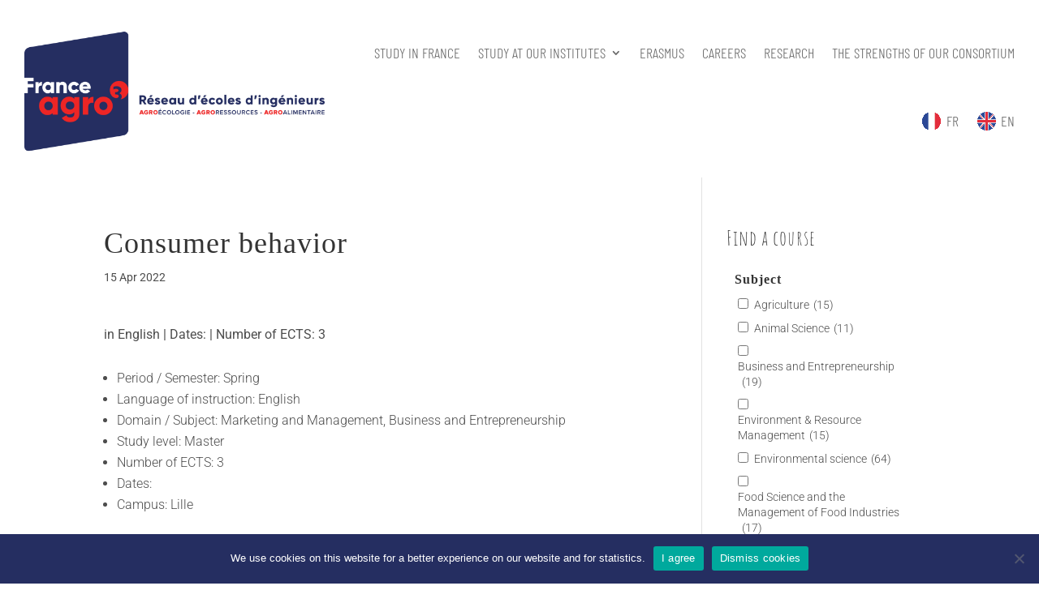

--- FILE ---
content_type: text/css
request_url: https://www.franceagro3.org/wp-content/themes/Divi-child/style.css?ver=4.27.4
body_size: 1194
content:
/*
 Theme Name: Divi Child
 Description: Divi Child Theme
 Author: Geraldine Woerner, 3PIX
 Template: Divi
 Version: 1.0.0
 License: GNU General Public License
 Text Domain: Divi-child
*/

/*===========================
HEADER
==============================*/

#main-header {
	box-shadow:none;
}
#et-top-navigation {
	font-weight:300;
}

header #top-menu-nav li:first-child::before, header #top-menu-nav li ul.sub-menu li::before {
	display: none !important;
	height: 0;
}
header #top-menu-nav li::before {
    content: "|";
	position: relative;
	top: 13px;
	left: -15px;
}
header #top-menu-nav li#menu-item-518-fr::before, header #top-menu-nav li#menu-item-518-en::before, header #top-menu-nav li#menu-item-145-fr::before, header #top-menu-nav li#menu-item-145-en::before  {
	top: 24px;
}

li#menu-item-145-fr a img, li#menu-item-145-en a img, li#menu-item-518-fr a img, li#menu-item-518-en a img {
	position: relative;
	top:6px;
}

.et_header_style_left #et-top-navigation nav > ul > li > a {
	padding-bottom:15px;
}

@media only screen and (min-width:1540px) and (max-width: 1626px) {
	#logo {
	max-height: 68%!important;
	}
}
@media only screen and (min-width:981px) and (max-width: 1539px) {
	#logo {
	max-height: 50%!important;
	}
}
@media only screen and (max-width:479px) {
	#main-header {
		margin-bottom:50px;
	}
	.et_header_style_left #logo {
		max-width:80%;
		max-height:120px;
	}
}
@media only screen and (min-width:480px) and (max-width:980px) {
	#main-header {
		margin-bottom:50px;
	}
	.et_header_style_left #logo {
		max-width:50%;
		max-height:120px;
	}
}
@media only screen and (min-width:981px) and (max-width:1325px) {
	#top-menu li {
		padding-right:15px;
	}	
	#top-menu li a {
		font-size:15px !important;
		letter-spacing:0px !important; 
	}
}

/*===========================
FOOTER
==============================*/

#footer-widgets {
	padding: 36px 0 0;
}

.et_pb_gutters3 .footer-widget {
	margin-bottom:24px;
}

/*===========================
SLIDER PAGE ACCUEIL
==============================*/

.et_pb_slider .et_pb_container {
	max-width:1600px;
}

/*===========================
SEARCH AND FILTER
==============================*/

form.searchandfilter {
	padding-left:10px;
}

form.searchandfilter h4 {
	font-family: "Open Sans Condensed";
	font-weight: bold;
}

form.searchandfilter ul {
	padding: 0 0 23px 0 !important;
}

.searchandfilter ul li.sf-field-taxonomy-subject, .searchandfilter ul li.sf-field-taxonomy-semester, .searchandfilter ul li.sf-field-taxonomy-study_language, .searchandfilter ul li.sf-field-taxonomy-level, .searchandfilter ul li.sf-field-taxonomy-campus {
	display:inline-block;
	vertical-align:top;
	padding-right:30px;
}
label.sf-label-checkbox {
	font-weight:300;
}
.search-filter-results h2 {
	font-family: "Open Sans Condensed";
	font-size:24px;
	padding-top:20px;
	padding-bottom:0;
}
.search-filter-results p {
	padding-bottom:0;
}
.search-filter-results h2 a {
	color:#e41f13!important;
}

.sf-field-submit input {
	padding:10px;
	border:none;
	border-radius:5px;
	color:#fff;
	background-color: #1d2362;
}
.sf-field-submit input:hover {
	cursor:pointer;
	box-shadow:2px 2px 10px rgba(0,0,0,0.4);
}

/*===========================
PAGE DETAIL COURS
==============================*/

.single-cours h1 {
	font-family: "Open Sans Condensed";
	font-size:36px;
}
.single-cours ul {
	font-weight:300;
}

/*===========================
SIDEBAR AVEC RECHERCHE
==============================*/
#sidebar .searchandfilter label {
	padding-left:4px;
	font-size: 14px;
}
#sidebar .et_pb_widget ul li ul li {
	margin-left:0px;
}
#sidebar .searchandfilter ul li li {
	padding:0;
}

--- FILE ---
content_type: text/css
request_url: https://www.franceagro3.org/wp-content/et-cache/4298/et-core-unified-cpt-tb-4640-tb-4619-deferred-4298.min.css?ver=1762596189
body_size: 141
content:
.et_pb_section_0_tb_footer.et_pb_section{background-color:#1D2362!important}.et_pb_text_0_tb_footer.et_pb_text{color:#FFFFFF!important}.et_pb_text_0_tb_footer{font-size:20px}.et_pb_code_0_tb_footer,.et_pb_code_1_tb_footer,.et_pb_code_2_tb_footer{color:#fff}